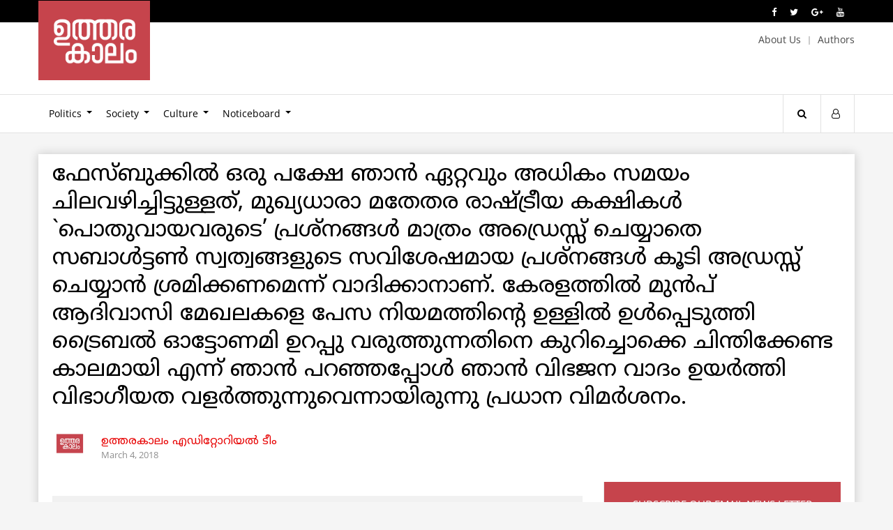

--- FILE ---
content_type: text/html; charset=UTF-8
request_url: https://utharakalam.com/social_media/%E0%B4%AB%E0%B5%87%E0%B4%B8%E0%B5%8D%E0%B4%AC%E0%B5%81%E0%B4%95%E0%B5%8D%E0%B4%95%E0%B4%BF%E0%B5%BD-%E0%B4%92%E0%B4%B0%E0%B5%81-%E0%B4%AA%E0%B4%95%E0%B5%8D%E0%B4%B7%E0%B5%87-%E0%B4%9E%E0%B4%BE
body_size: 11763
content:
<!doctype html><html lang="en-US" prefix="og: http://ogp.me/ns#" class="no-js"><head><meta charset="UTF-8"><meta name="viewport" content="width=device-width, initial-scale=1"><meta name="facebook-domain-verification" content="bj7p4bmn93nhaku9yce8skt40gueoa" /><title>ഫേസ്ബുക്കിൽ ഒരു പക്ഷേ ഞാൻ ഏറ്റവും അധികം സമയം ചിലവഴിച്ചിട്ടുള്ളത്, മുഖ്യധാരാ മതേതര രാഷ്ട്രീയ കക്ഷികൾ `പൊതുവായവരുടെ&#039; പ്രശ്നങ്ങൾ മാത്രം അഡ്രെസ്സ് ചെയ്യാതെ സബാൾട്ടൺ സ്വത്വങ്ങളുടെ സവിശേഷമായ പ്രശ്നങ്ങൾ കൂടി അഡ്രസ്സ് ചെയ്യാൻ ശ്രമിക്കണമെന്ന് വാദിക്കാനാണ്. കേരളത്തിൽ മുൻപ് ആദിവാസി മേഖലകളെ പേസ നിയമത്തിന്റെ ഉള്ളിൽ ഉൾപ്പെടുത്തി ട്രൈബൽ ഓട്ടോണമി ഉറപ്പു വരുത്തുന്നതിനെ കുറിച്ചൊക്കെ ചിന്തിക്കേണ്ട കാലമായി എന്ന് ഞാൻ പറഞ്ഞപ്പോൾ ഞാൻ വിഭജന വാദം ഉയർത്തി വിഭാഗീയത വളർത്തുന്നുവെന്നായിരുന്നു പ്രധാന വിമർശനം. | Utharakalam</title><link href="//www.google-analytics.com" rel="dns-prefetch"><link href='http://fonts.googleapis.com/earlyaccess/notosansmalayalam.css' rel='stylesheet' type='text/css'><meta name='robots' content='index, follow, max-image-preview:large, max-snippet:-1, max-video-preview:-1' /><link rel="canonical" href="https://utharakalam.com/social_media/ഫേസ്ബുക്കിൽ-ഒരു-പക്ഷേ-ഞാ" /><meta property="og:locale" content="en_US" /><meta property="og:type" content="article" /><meta property="og:title" content="ഫേസ്ബുക്കിൽ ഒരു പക്ഷേ ഞാൻ ഏറ്റവും അധികം സമയം ചിലവഴിച്ചിട്ടുള്ളത്, മുഖ്യധാരാ മതേതര രാഷ്ട്രീയ കക്ഷികൾ `പൊതുവായവരുടെ&#039; പ്രശ്നങ്ങൾ മാത്രം അഡ്രെസ്സ് ചെയ്യാതെ സബാൾട്ടൺ സ്വത്വങ്ങളുടെ സവിശേഷമായ പ്രശ്നങ്ങൾ കൂടി അഡ്രസ്സ് ചെയ്യാൻ ശ്രമിക്കണമെന്ന് വാദിക്കാനാണ്. കേരളത്തിൽ മുൻപ് ആദിവാസി മേഖലകളെ പേസ നിയമത്തിന്റെ ഉള്ളിൽ ഉൾപ്പെടുത്തി ട്രൈബൽ ഓട്ടോണമി ഉറപ്പു വരുത്തുന്നതിനെ കുറിച്ചൊക്കെ ചിന്തിക്കേണ്ട കാലമായി എന്ന് ഞാൻ പറഞ്ഞപ്പോൾ ഞാൻ വിഭജന വാദം ഉയർത്തി വിഭാഗീയത വളർത്തുന്നുവെന്നായിരുന്നു പ്രധാന വിമർശനം. | Utharakalam" /><meta property="og:url" content="https://utharakalam.com/social_media/ഫേസ്ബുക്കിൽ-ഒരു-പക്ഷേ-ഞാ" /><meta property="og:site_name" content="Utharakalam" /><meta name="twitter:card" content="summary_large_image" /> <script type="application/ld+json" class="yoast-schema-graph">{"@context":"https://schema.org","@graph":[{"@type":"WebPage","@id":"https://utharakalam.com/social_media/%e0%b4%ab%e0%b5%87%e0%b4%b8%e0%b5%8d%e0%b4%ac%e0%b5%81%e0%b4%95%e0%b5%8d%e0%b4%95%e0%b4%bf%e0%b5%bd-%e0%b4%92%e0%b4%b0%e0%b5%81-%e0%b4%aa%e0%b4%95%e0%b5%8d%e0%b4%b7%e0%b5%87-%e0%b4%9e%e0%b4%be","url":"https://utharakalam.com/social_media/%e0%b4%ab%e0%b5%87%e0%b4%b8%e0%b5%8d%e0%b4%ac%e0%b5%81%e0%b4%95%e0%b5%8d%e0%b4%95%e0%b4%bf%e0%b5%bd-%e0%b4%92%e0%b4%b0%e0%b5%81-%e0%b4%aa%e0%b4%95%e0%b5%8d%e0%b4%b7%e0%b5%87-%e0%b4%9e%e0%b4%be","name":"ഫേസ്ബുക്കിൽ ഒരു പക്ഷേ ഞാൻ ഏറ്റവും അധികം സമയം ചിലവഴിച്ചിട്ടുള്ളത്, മുഖ്യധാരാ മതേതര രാഷ്ട്രീയ കക്ഷികൾ `പൊതുവായവരുടെ' പ്രശ്നങ്ങൾ മാത്രം അഡ്രെസ്സ് ചെയ്യാതെ സബാൾട്ടൺ സ്വത്വങ്ങളുടെ സവിശേഷമായ പ്രശ്നങ്ങൾ കൂടി അഡ്രസ്സ് ചെയ്യാൻ ശ്രമിക്കണമെന്ന് വാദിക്കാനാണ്. കേരളത്തിൽ മുൻപ് ആദിവാസി മേഖലകളെ പേസ നിയമത്തിന്റെ ഉള്ളിൽ ഉൾപ്പെടുത്തി ട്രൈബൽ ഓട്ടോണമി ഉറപ്പു വരുത്തുന്നതിനെ കുറിച്ചൊക്കെ ചിന്തിക്കേണ്ട കാലമായി എന്ന് ഞാൻ പറഞ്ഞപ്പോൾ ഞാൻ വിഭജന വാദം ഉയർത്തി വിഭാഗീയത വളർത്തുന്നുവെന്നായിരുന്നു പ്രധാന വിമർശനം. | Utharakalam","isPartOf":{"@id":"https://utharakalam.com/#website"},"datePublished":"2018-03-04T11:07:45+00:00","breadcrumb":{"@id":"https://utharakalam.com/social_media/%e0%b4%ab%e0%b5%87%e0%b4%b8%e0%b5%8d%e0%b4%ac%e0%b5%81%e0%b4%95%e0%b5%8d%e0%b4%95%e0%b4%bf%e0%b5%bd-%e0%b4%92%e0%b4%b0%e0%b5%81-%e0%b4%aa%e0%b4%95%e0%b5%8d%e0%b4%b7%e0%b5%87-%e0%b4%9e%e0%b4%be#breadcrumb"},"inLanguage":"en-US","potentialAction":[{"@type":"ReadAction","target":["https://utharakalam.com/social_media/%e0%b4%ab%e0%b5%87%e0%b4%b8%e0%b5%8d%e0%b4%ac%e0%b5%81%e0%b4%95%e0%b5%8d%e0%b4%95%e0%b4%bf%e0%b5%bd-%e0%b4%92%e0%b4%b0%e0%b5%81-%e0%b4%aa%e0%b4%95%e0%b5%8d%e0%b4%b7%e0%b5%87-%e0%b4%9e%e0%b4%be"]}]},{"@type":"BreadcrumbList","@id":"https://utharakalam.com/social_media/%e0%b4%ab%e0%b5%87%e0%b4%b8%e0%b5%8d%e0%b4%ac%e0%b5%81%e0%b4%95%e0%b5%8d%e0%b4%95%e0%b4%bf%e0%b5%bd-%e0%b4%92%e0%b4%b0%e0%b5%81-%e0%b4%aa%e0%b4%95%e0%b5%8d%e0%b4%b7%e0%b5%87-%e0%b4%9e%e0%b4%be#breadcrumb","itemListElement":[{"@type":"ListItem","position":1,"name":"Home","item":"https://utharakalam.com/"},{"@type":"ListItem","position":2,"name":"Social Media","item":"https://utharakalam.com/social_media"},{"@type":"ListItem","position":3,"name":"ഫേസ്ബുക്കിൽ ഒരു പക്ഷേ ഞാൻ ഏറ്റവും അധികം സമയം ചിലവഴിച്ചിട്ടുള്ളത്, മുഖ്യധാരാ മതേതര രാഷ്ട്രീയ കക്ഷികൾ `പൊതുവായവരുടെ&#8217; പ്രശ്നങ്ങൾ മാത്രം അഡ്രെസ്സ് ചെയ്യാതെ സബാൾട്ടൺ സ്വത്വങ്ങളുടെ സവിശേഷമായ പ്രശ്നങ്ങൾ കൂടി അഡ്രസ്സ് ചെയ്യാൻ ശ്രമിക്കണമെന്ന് വാദിക്കാനാണ്. കേരളത്തിൽ മുൻപ് ആദിവാസി മേഖലകളെ പേസ നിയമത്തിന്റെ ഉള്ളിൽ ഉൾപ്പെടുത്തി ട്രൈബൽ ഓട്ടോണമി ഉറപ്പു വരുത്തുന്നതിനെ കുറിച്ചൊക്കെ ചിന്തിക്കേണ്ട കാലമായി എന്ന് ഞാൻ പറഞ്ഞപ്പോൾ ഞാൻ വിഭജന വാദം ഉയർത്തി വിഭാഗീയത വളർത്തുന്നുവെന്നായിരുന്നു പ്രധാന വിമർശനം."}]},{"@type":"WebSite","@id":"https://utharakalam.com/#website","url":"https://utharakalam.com/","name":"Utharakalam","description":"Malayalam Web magazine","publisher":{"@id":"https://utharakalam.com/#organization"},"potentialAction":[{"@type":"SearchAction","target":{"@type":"EntryPoint","urlTemplate":"https://utharakalam.com/?s={search_term_string}"},"query-input":{"@type":"PropertyValueSpecification","valueRequired":true,"valueName":"search_term_string"}}],"inLanguage":"en-US"},{"@type":"Organization","@id":"https://utharakalam.com/#organization","name":"Utharakalam","url":"https://utharakalam.com/","logo":{"@type":"ImageObject","inLanguage":"en-US","@id":"https://utharakalam.com/#/schema/logo/image/","url":"https://utharakalam.com/wp-content/uploads/2017/11/logo_new.png","contentUrl":"https://utharakalam.com/wp-content/uploads/2017/11/logo_new.png","width":391,"height":278,"caption":"Utharakalam"},"image":{"@id":"https://utharakalam.com/#/schema/logo/image/"}}]}</script> <link rel='dns-prefetch' href='//ajax.googleapis.com' /><link data-optimized="2" rel="stylesheet" href="https://utharakalam.com/wp-content/litespeed/css/2d9d871ea32fdb391dfe7425c1491f45.css?ver=c3cfe" /> <script type="text/javascript" src="http://ajax.googleapis.com/ajax/libs/jquery/1.12.2/jquery.min.js" id="jquery-js"></script> <link rel="icon" href="https://utharakalam.com/wp-content/uploads/2020/04/cropped-logo_new-32x32.png" sizes="32x32" /><link rel="icon" href="https://utharakalam.com/wp-content/uploads/2020/04/cropped-logo_new-192x192.png" sizes="192x192" /><link rel="apple-touch-icon" href="https://utharakalam.com/wp-content/uploads/2020/04/cropped-logo_new-180x180.png" /><meta name="msapplication-TileImage" content="https://utharakalam.com/wp-content/uploads/2020/04/cropped-logo_new-270x270.png" /> <script async src="//pagead2.googlesyndication.com/pagead/js/adsbygoogle.js"></script> <script>(adsbygoogle = window.adsbygoogle || []).push({
    google_ad_client: "ca-pub-4130860728208885",
    enable_page_level_ads: true
  });</script> </head><body class="wp-singular social_media-template-default single single-social_media postid-28584 wp-theme-utharakalam_v3"><div class="wrapper"><div class="top-nxt-one"><div class="container etext"><div class="row frite">
<a href="https://www.facebook.com/Utharakalam-Portal-295329593851771/"><i class="fa fa-facebook" aria-hidden="true"></i></a>
<a href="#"><i class="fa fa-twitter" aria-hidden="true"></i></a>
<a href="#"><i class="fa fa-google-plus" aria-hidden="true"></i></a>
<a href="#"><i class="fa fa-youtube" aria-hidden="true"></i></a></div></div></div><header class="header clear etext" role="banner"><div class="row logo-outer"><div class="container"><div class="logo row-half">
<a href="https://utharakalam.com"><img data-lazyloaded="1" src="[data-uri]" width="391" height="278" data-src="https://utharakalam.com/wp-content/themes/utharakalam_v3/images/logo_new.png" alt="Logo"><noscript><img data-lazyloaded="1" src="[data-uri]" width="391" height="278" data-src="https://utharakalam.com/wp-content/themes/utharakalam_v3/images/logo_new.png" alt="Logo"><noscript><img width="391" height="278" src="https://utharakalam.com/wp-content/themes/utharakalam_v3/images/logo_new.png" alt="Logo"></noscript></noscript></a></div><div class="top-menu row-half frite">
<a class="prite20" href="http://utharakalam.com/about-us">About Us</a>
<a href="http://utharakalam.com/authors">Authors</a></div></div></div><nav class="nav row" role="navigation"><div class="container"><div class="row-eighty menu-container"><div class="mob-menu" onclick="myFunction(this)"><div class="bar1"></div><div class="bar2"></div><div class="bar3"></div><div class="bar4"></div></div><ul id="main-menu" class="menu_container"><li id="menu-item-27584" class="menu-item menu-item-type-taxonomy menu-item-object-category menu-item-has-children menu-item-27584"><a href="https://utharakalam.com/politics">Politics</a><ul class="sub-menu"><li id="menu-item-37963" class="menu-item menu-item-type-taxonomy menu-item-object-category menu-item-37963"><a href="https://utharakalam.com/politics/world">World</a></li><li id="menu-item-37765" class="menu-item menu-item-type-taxonomy menu-item-object-category menu-item-37765"><a href="https://utharakalam.com/politics/government">Government</a></li><li id="menu-item-37766" class="menu-item menu-item-type-taxonomy menu-item-object-category menu-item-37766"><a href="https://utharakalam.com/politics/election">Election</a></li><li id="menu-item-27589" class="menu-item menu-item-type-taxonomy menu-item-object-category menu-item-27589"><a href="https://utharakalam.com/politics/campus">Campus</a></li></ul></li><li id="menu-item-37764" class="menu-item menu-item-type-taxonomy menu-item-object-category menu-item-has-children menu-item-37764"><a href="https://utharakalam.com/society">Society</a><ul class="sub-menu"><li id="menu-item-27585" class="menu-item menu-item-type-taxonomy menu-item-object-category menu-item-27585"><a href="https://utharakalam.com/society/caste">Caste</a></li><li id="menu-item-27586" class="menu-item menu-item-type-taxonomy menu-item-object-category menu-item-27586"><a href="https://utharakalam.com/society/religion">Religion</a></li><li id="menu-item-27605" class="menu-item menu-item-type-taxonomy menu-item-object-category menu-item-27605"><a href="https://utharakalam.com/society/gender-sexuality">Gender &amp; Sexuality</a></li><li id="menu-item-27604" class="menu-item menu-item-type-taxonomy menu-item-object-category menu-item-27604"><a href="https://utharakalam.com/society/education">Education</a></li><li id="menu-item-37767" class="menu-item menu-item-type-taxonomy menu-item-object-category menu-item-37767"><a href="https://utharakalam.com/society/health">Health</a></li><li id="menu-item-37768" class="menu-item menu-item-type-taxonomy menu-item-object-category menu-item-37768"><a href="https://utharakalam.com/society/environment">Environment</a></li><li id="menu-item-37770" class="menu-item menu-item-type-taxonomy menu-item-object-category menu-item-37770"><a href="https://utharakalam.com/society/economics">Economics</a></li><li id="menu-item-27601" class="menu-item menu-item-type-taxonomy menu-item-object-category menu-item-27601"><a href="https://utharakalam.com/society/sports">Sports</a></li><li id="menu-item-27600" class="menu-item menu-item-type-taxonomy menu-item-object-category menu-item-27600"><a href="https://utharakalam.com/society/science-technology">Science &amp; Technology</a></li></ul></li><li id="menu-item-27593" class="menu-item menu-item-type-taxonomy menu-item-object-category menu-item-has-children menu-item-27593"><a href="https://utharakalam.com/culture">Culture</a><ul class="sub-menu"><li id="menu-item-27595" class="menu-item menu-item-type-taxonomy menu-item-object-category menu-item-27595"><a href="https://utharakalam.com/culture/history">History</a></li><li id="menu-item-37769" class="menu-item menu-item-type-taxonomy menu-item-object-category menu-item-37769"><a href="https://utharakalam.com/culture/philosophy">Philosophy</a></li><li id="menu-item-27588" class="menu-item menu-item-type-taxonomy menu-item-object-category menu-item-27588"><a href="https://utharakalam.com/culture/book">Book</a></li><li id="menu-item-27606" class="menu-item menu-item-type-taxonomy menu-item-object-category menu-item-27606"><a href="https://utharakalam.com/culture/media">Media</a></li><li id="menu-item-27594" class="menu-item menu-item-type-taxonomy menu-item-object-category menu-item-27594"><a href="https://utharakalam.com/culture/cinema">Cinema</a></li><li id="menu-item-38067" class="menu-item menu-item-type-taxonomy menu-item-object-category menu-item-38067"><a href="https://utharakalam.com/culture/art">Art</a></li><li id="menu-item-27597" class="menu-item menu-item-type-taxonomy menu-item-object-category menu-item-27597"><a href="https://utharakalam.com/culture/music">Music</a></li><li id="menu-item-27592" class="menu-item menu-item-type-taxonomy menu-item-object-category menu-item-27592"><a href="https://utharakalam.com/culture/creative-writing">Creative Writing</a></li></ul></li><li id="menu-item-37772" class="menu-item menu-item-type-taxonomy menu-item-object-category menu-item-has-children menu-item-37772"><a href="https://utharakalam.com/noticeboard">Noticeboard</a><ul class="sub-menu"><li id="menu-item-27590" class="menu-item menu-item-type-taxonomy menu-item-object-category menu-item-27590"><a href="https://utharakalam.com/noticeboard/events">Events</a></li><li id="menu-item-27591" class="menu-item menu-item-type-taxonomy menu-item-object-category menu-item-27591"><a href="https://utharakalam.com/noticeboard/letters">Letters</a></li></ul></li></ul></div><ul class="row-five search-login frite etext"><li class="relative">
<a class="s-open" href="javascript:void(0)"><i class="fa fa-search" aria-hidden="true"></i></a>
<a class="s-close" href="javascript:void(0)"><i class="fa fa-times" aria-hidden="true"></i></a><div class="search-hide ="><form role="search" method="get" class="td-search-form" action="http://utharakalam.com/"><div class="search-wrapper relative">
<input class="search-input" id="td-header-search" type="text" value="" name="s" placeholder="Search">
<input class="wpb_button wpb_btn-inverse btn" type="submit" id="td-header-search-top" value="GO"></div></form></div></li><li><a href="http://utharakalam.com/wp-admin"><i class="fa fa-user-o" aria-hidden="true"></i></a></li></ul></div></nav></header><main role="main"><section class="clearfix mtop30"><div class="container"><div class="row wbg"><div class="row post-content"><div class="post-img"></div><div class="post-holder">
<span class="etext p-cat"></span><h1>ഫേസ്ബുക്കിൽ ഒരു പക്ഷേ ഞാൻ ഏറ്റവും അധികം സമയം ചിലവഴിച്ചിട്ടുള്ളത്, മുഖ്യധാരാ മതേതര രാഷ്ട്രീയ കക്ഷികൾ `പൊതുവായവരുടെ&#8217; പ്രശ്നങ്ങൾ മാത്രം അഡ്രെസ്സ് ചെയ്യാതെ സബാൾട്ടൺ സ്വത്വങ്ങളുടെ സവിശേഷമായ പ്രശ്നങ്ങൾ കൂടി അഡ്രസ്സ് ചെയ്യാൻ ശ്രമിക്കണമെന്ന് വാദിക്കാനാണ്. കേരളത്തിൽ മുൻപ് ആദിവാസി മേഖലകളെ പേസ നിയമത്തിന്റെ ഉള്ളിൽ ഉൾപ്പെടുത്തി ട്രൈബൽ ഓട്ടോണമി ഉറപ്പു വരുത്തുന്നതിനെ കുറിച്ചൊക്കെ ചിന്തിക്കേണ്ട കാലമായി എന്ന് ഞാൻ പറഞ്ഞപ്പോൾ ഞാൻ വിഭജന വാദം ഉയർത്തി വിഭാഗീയത വളർത്തുന്നുവെന്നായിരുന്നു പ്രധാന വിമർശനം.</h1><div class="author-meta row mbtm30">
<img data-lazyloaded="1" src="[data-uri]" width="1404" height="1404" data-src="https://utharakalam.com/wp-content/uploads/2018/10/22829611_1625581880826529_4750076795793803405_o.jpg" /><noscript><img width="1404" height="1404" src="https://utharakalam.com/wp-content/uploads/2018/10/22829611_1625581880826529_4750076795793803405_o.jpg" /></noscript>
<span class="author"><a href="https://utharakalam.com/author/team" title="Posts by ഉത്തരകാലം എഡിറ്റോറിയല്‍ ടീം" rel="author">ഉത്തരകാലം എഡിറ്റോറിയല്‍ ടീം</a></span>
<span class="date etext">March 4, 2018</span></div><div class="row social-post"><div class="addthis_inline_share_toolbox"></div></div><div class="m-content single-page row-seventy prite30"><article class="row mtop20"><div class="post-main"></div></article><nav class="nav-growpop row"></nav><div class="row social-post"><div class="addthis_inline_share_toolbox"></div></div><div class="relted-posts row"><div class="nxt-catlink etext row"><a href="#">Also Read</a></div></div><div id="site-comments" class="s-comments"><div class="fb-comments" data-href="https://utharakalam.com/social_media/%e0%b4%ab%e0%b5%87%e0%b4%b8%e0%b5%8d%e0%b4%ac%e0%b5%81%e0%b4%95%e0%b5%8d%e0%b4%95%e0%b4%bf%e0%b5%bd-%e0%b4%92%e0%b4%b0%e0%b5%81-%e0%b4%aa%e0%b4%95%e0%b5%8d%e0%b4%b7%e0%b5%87-%e0%b4%9e%e0%b4%be" data-width="100%" data-numposts="5"></div></div></div><div class="row-thirty post-sidebar"><aside class="sidebar"><div class="row widget mntm20 subscribe-mail etext"><p class="dp">Subscribe Our Email News Letter</p>
[mc4wp_form id="30309"]</div><div class="post-tags side-w etext"><div class="topics mbtm10">Tags</div></div><div class="uk-bnr side-w center">
<a href="#"><img data-lazyloaded="1" src="[data-uri]" width="300" height="250" data-src="https://utharakalam.com/wp-content/themes/utharakalam_v3/images/placeholder24.jpg" /><noscript><img width="300" height="250" src="https://utharakalam.com/wp-content/themes/utharakalam_v3/images/placeholder24.jpg" /></noscript></a></div><div class="author-posts side-w"><div class="topics mbtm20 etext">More From Author</div><div class="row mbtm20">
<a href="https://utharakalam.com/tiss-election-success"><img data-lazyloaded="1" src="[data-uri]" width="590" height="350" data-src="https://utharakalam.com/wp-content/uploads/2022/11/IMG-20221119-WA0177-590x350.jpg" /><noscript><img width="590" height="350" src="https://utharakalam.com/wp-content/uploads/2022/11/IMG-20221119-WA0177-590x350.jpg" /></noscript></a>
<a class="ia entry-title" href="https://utharakalam.com/tiss-election-success" title="ടിസ്സിലേത് ബഹുജന രാഷ്ട്രീയ ഐക്യത്തിന്റെ വിജയം: നിദാ പർവീൻ സംസാരിക്കുന്നു">ടിസ്സിലേത് ബഹുജന രാഷ്ട്രീയ ഐക്യത്തിന്റെ വിജയം: നിദാ പർവീൻ സംസാരിക്കുന്നു</a>
<span class="post-meta"><span class="etext">November 20, 2022</span></span></div><div class="row mbtm20">
<a href="https://utharakalam.com/save-hany-babu"><img data-lazyloaded="1" src="[data-uri]" width="590" height="350" data-src="https://utharakalam.com/wp-content/uploads/2021/05/hanybabu-cover-01-590x350.jpg" /><noscript><img width="590" height="350" src="https://utharakalam.com/wp-content/uploads/2021/05/hanybabu-cover-01-590x350.jpg" /></noscript></a>
<a class="ia entry-title" href="https://utharakalam.com/save-hany-babu" title="ഹാനി ബാബുവിന്റെ ജീവൻ അപകടത്തിൽ: അടിയന്തര ചികിത്സ നൽകുക">ഹാനി ബാബുവിന്റെ ജീവൻ അപകടത്തിൽ: അടിയന്തര ചികിത്സ നൽകുക</a>
<span class="post-meta"><span class="etext">May 12, 2021</span></span></div><div class="row mbtm20">
<a href="https://utharakalam.com/2016/06/24/15059.html"><img data-lazyloaded="1" src="[data-uri]" width="590" height="300" data-src="https://utharakalam.com/wp-content/uploads/2016/06/Chandraban-Parsad-590x300.jpg" /><noscript><img width="590" height="300" src="https://utharakalam.com/wp-content/uploads/2016/06/Chandraban-Parsad-590x300.jpg" /></noscript></a>
<a class="ia entry-title" href="https://utharakalam.com/2016/06/24/15059.html" title="മാറുന്ന ലോകം, മാറുന്ന ദലിത് അവബോധം">മാറുന്ന ലോകം, മാറുന്ന ദലിത് അവബോധം</a>
<span class="post-meta"><span class="etext">June 24, 2016</span></span></div><div class="row mbtm20">
<a href="https://utharakalam.com/2016/06/19/15050.html"><img data-lazyloaded="1" src="[data-uri]" width="590" height="300" data-src="https://utharakalam.com/wp-content/uploads/2016/06/AMBEDKAR-n-TEENA-DABI-590x300.jpg" /><noscript><img width="590" height="300" src="https://utharakalam.com/wp-content/uploads/2016/06/AMBEDKAR-n-TEENA-DABI-590x300.jpg" /></noscript></a>
<a class="ia entry-title" href="https://utharakalam.com/2016/06/19/15050.html" title="ആദരപൂര്‍വ്വം ബാബ സാഹേബിന്">ആദരപൂര്‍വ്വം ബാബ സാഹേബിന്</a>
<span class="post-meta"><span class="etext">June 19, 2016</span></span></div></div></aside></div></div></div></div></div></section></main><div id="fb-root"></div><footer class="footer etext"><div class="row subscribe center"><h3 class="inline">Subscribe Our Email News Letter</h3>
[mc4wp_form id="30309"]</div><div class="f-first row"><div class="container"><div class="row-five"><ul><li><a href="http://utharakalam.com">Home</a></li><li><a href="http://utharakalam.com/politics">Politics</a></li><li><a href="http://utharakalam.com/politics/caste">Caste</a></li><li><a href="http://utharakalam.com/politics/education">Education</a></li><li><a href="http://utharakalam.com/politics/gender">Gender</a></li></ul></div><div class="row-five"><ul><li><a href="http://utharakalam.com/politics/media">Media</a></li><li><a href="http://utharakalam.com/politics/religion">Religion</a></li><li><a href="http://utharakalam.com/culture">Culture</a></li><li><a href="http://utharakalam.com/culture/cinema">Cinema</a></li><li><a href="http://utharakalam.com/culture/history">History</a></li></ul></div><div class="row-five"><ul><li><a href="http://utharakalam.com/culture/literature">Literature</a></li><li><a href="http://utharakalam.com/culture/music">Music</a></li><li><a href="http://utharakalam.com/culture/painting">Painting</a></li><li><a href="http://utharakalam.com/culture/performing-arts">Performing Arts</a></li><li><a href="http://utharakalam.com/culture/science">Science</a></li></ul></div><div class="row-five"><ul><li><a href="http://utharakalam.com/culture/sports">Sports</a></li><li><a href="http://utharakalam.com/culture/theater">Theater</a></li><li><a href="http://utharakalam.com/campus">Campus</a></li><li><a href="http://utharakalam.com/campus/events">Events</a></li><li><a href="http://utharakalam.com/campus/letters">Letters</a></li></ul></div><div class="row-five"><ul><li><a href="http://utharakalam.com/editors-choice">Editor’s Choice</a></li><li><a href="http://utharakalam.com/interviews">Interviews</a></li><li><a href="http://utharakalam.com/creative-writings">Creative Writings</a></li><li><a href="http://utharakalam.com/book-review">Book Review</a></li><li><a href="http://utharakalam.com/social-media-pulse">Social Media Pulse</a></li></ul></div></div></div><div class="f-second row"><div class="container"><div class="row-three">
<a href="http://utharakalam.com"><img data-lazyloaded="1" src="[data-uri]" width="391" height="278" data-src="https://utharakalam.com/wp-content/themes/utharakalam_v3/images/logo_new.png" alt="Logo"><noscript><img data-lazyloaded="1" src="[data-uri]" width="391" height="278" data-src="https://utharakalam.com/wp-content/themes/utharakalam_v3/images/logo_new.png" alt="Logo"><noscript><img width="391" height="278" src="https://utharakalam.com/wp-content/themes/utharakalam_v3/images/logo_new.png" alt="Logo"></noscript></noscript></a></div><div class="row-three plft30 prite30"><h4>Contact</h4><ul><li><a href="">utharakaalam@gmail.com</a></li></ul></div><div class="row-three plft30 f-social"><h4>Connect With Us</h4>
<a href="https://www.facebook.com/utharakalam"><i class="fa fa-facebook" aria-hidden="true"></i></a>
<a href="#"><i class="fa fa-twitter" aria-hidden="true"></i></a>
<a href="#"><i class="fa fa-google-plus" aria-hidden="true"></i></a>
<a href="#"><i class="fa fa-pinterest" aria-hidden="true"></i></a>
<a href="#"><i class="fa fa-rss" aria-hidden="true"></i></a></div></footer><div class="copyright center"><p>&copy; 2026 Utharakalam; Developed by <a href="http://www.nextline.in/?utm_source=Utharakalam&amp;utm_medium=click&amp;utm_term=footer-link&amp;utm_content=dewneot&amp;utm_campaign=site%20promo" title="Web Development Kerala"><img data-lazyloaded="1" src="[data-uri]" width="84" height="19" data-src="https://utharakalam.com/wp-content/themes/utharakalam_v3/images/nextline_logo.png" alt="Nextline Labs Logo"><noscript><img width="84" height="19" src="https://utharakalam.com/wp-content/themes/utharakalam_v3/images/nextline_logo.png" alt="Nextline Labs Logo"></noscript></a></p></div></div> <script type="speculationrules">{"prefetch":[{"source":"document","where":{"and":[{"href_matches":"/*"},{"not":{"href_matches":["/wp-*.php","/wp-admin/*","/wp-content/uploads/*","/wp-content/*","/wp-content/plugins/*","/wp-content/themes/utharakalam_v3/*","/*\\?(.+)"]}},{"not":{"selector_matches":"a[rel~=\"nofollow\"]"}},{"not":{"selector_matches":".no-prefetch, .no-prefetch a"}}]},"eagerness":"conservative"}]}</script> <a href="#0" class="dew-top">Top</a> <script data-no-optimize="1">window.lazyLoadOptions=Object.assign({},{threshold:300},window.lazyLoadOptions||{});!function(t,e){"object"==typeof exports&&"undefined"!=typeof module?module.exports=e():"function"==typeof define&&define.amd?define(e):(t="undefined"!=typeof globalThis?globalThis:t||self).LazyLoad=e()}(this,function(){"use strict";function e(){return(e=Object.assign||function(t){for(var e=1;e<arguments.length;e++){var n,a=arguments[e];for(n in a)Object.prototype.hasOwnProperty.call(a,n)&&(t[n]=a[n])}return t}).apply(this,arguments)}function o(t){return e({},at,t)}function l(t,e){return t.getAttribute(gt+e)}function c(t){return l(t,vt)}function s(t,e){return function(t,e,n){e=gt+e;null!==n?t.setAttribute(e,n):t.removeAttribute(e)}(t,vt,e)}function i(t){return s(t,null),0}function r(t){return null===c(t)}function u(t){return c(t)===_t}function d(t,e,n,a){t&&(void 0===a?void 0===n?t(e):t(e,n):t(e,n,a))}function f(t,e){et?t.classList.add(e):t.className+=(t.className?" ":"")+e}function _(t,e){et?t.classList.remove(e):t.className=t.className.replace(new RegExp("(^|\\s+)"+e+"(\\s+|$)")," ").replace(/^\s+/,"").replace(/\s+$/,"")}function g(t){return t.llTempImage}function v(t,e){!e||(e=e._observer)&&e.unobserve(t)}function b(t,e){t&&(t.loadingCount+=e)}function p(t,e){t&&(t.toLoadCount=e)}function n(t){for(var e,n=[],a=0;e=t.children[a];a+=1)"SOURCE"===e.tagName&&n.push(e);return n}function h(t,e){(t=t.parentNode)&&"PICTURE"===t.tagName&&n(t).forEach(e)}function a(t,e){n(t).forEach(e)}function m(t){return!!t[lt]}function E(t){return t[lt]}function I(t){return delete t[lt]}function y(e,t){var n;m(e)||(n={},t.forEach(function(t){n[t]=e.getAttribute(t)}),e[lt]=n)}function L(a,t){var o;m(a)&&(o=E(a),t.forEach(function(t){var e,n;e=a,(t=o[n=t])?e.setAttribute(n,t):e.removeAttribute(n)}))}function k(t,e,n){f(t,e.class_loading),s(t,st),n&&(b(n,1),d(e.callback_loading,t,n))}function A(t,e,n){n&&t.setAttribute(e,n)}function O(t,e){A(t,rt,l(t,e.data_sizes)),A(t,it,l(t,e.data_srcset)),A(t,ot,l(t,e.data_src))}function w(t,e,n){var a=l(t,e.data_bg_multi),o=l(t,e.data_bg_multi_hidpi);(a=nt&&o?o:a)&&(t.style.backgroundImage=a,n=n,f(t=t,(e=e).class_applied),s(t,dt),n&&(e.unobserve_completed&&v(t,e),d(e.callback_applied,t,n)))}function x(t,e){!e||0<e.loadingCount||0<e.toLoadCount||d(t.callback_finish,e)}function M(t,e,n){t.addEventListener(e,n),t.llEvLisnrs[e]=n}function N(t){return!!t.llEvLisnrs}function z(t){if(N(t)){var e,n,a=t.llEvLisnrs;for(e in a){var o=a[e];n=e,o=o,t.removeEventListener(n,o)}delete t.llEvLisnrs}}function C(t,e,n){var a;delete t.llTempImage,b(n,-1),(a=n)&&--a.toLoadCount,_(t,e.class_loading),e.unobserve_completed&&v(t,n)}function R(i,r,c){var l=g(i)||i;N(l)||function(t,e,n){N(t)||(t.llEvLisnrs={});var a="VIDEO"===t.tagName?"loadeddata":"load";M(t,a,e),M(t,"error",n)}(l,function(t){var e,n,a,o;n=r,a=c,o=u(e=i),C(e,n,a),f(e,n.class_loaded),s(e,ut),d(n.callback_loaded,e,a),o||x(n,a),z(l)},function(t){var e,n,a,o;n=r,a=c,o=u(e=i),C(e,n,a),f(e,n.class_error),s(e,ft),d(n.callback_error,e,a),o||x(n,a),z(l)})}function T(t,e,n){var a,o,i,r,c;t.llTempImage=document.createElement("IMG"),R(t,e,n),m(c=t)||(c[lt]={backgroundImage:c.style.backgroundImage}),i=n,r=l(a=t,(o=e).data_bg),c=l(a,o.data_bg_hidpi),(r=nt&&c?c:r)&&(a.style.backgroundImage='url("'.concat(r,'")'),g(a).setAttribute(ot,r),k(a,o,i)),w(t,e,n)}function G(t,e,n){var a;R(t,e,n),a=e,e=n,(t=Et[(n=t).tagName])&&(t(n,a),k(n,a,e))}function D(t,e,n){var a;a=t,(-1<It.indexOf(a.tagName)?G:T)(t,e,n)}function S(t,e,n){var a;t.setAttribute("loading","lazy"),R(t,e,n),a=e,(e=Et[(n=t).tagName])&&e(n,a),s(t,_t)}function V(t){t.removeAttribute(ot),t.removeAttribute(it),t.removeAttribute(rt)}function j(t){h(t,function(t){L(t,mt)}),L(t,mt)}function F(t){var e;(e=yt[t.tagName])?e(t):m(e=t)&&(t=E(e),e.style.backgroundImage=t.backgroundImage)}function P(t,e){var n;F(t),n=e,r(e=t)||u(e)||(_(e,n.class_entered),_(e,n.class_exited),_(e,n.class_applied),_(e,n.class_loading),_(e,n.class_loaded),_(e,n.class_error)),i(t),I(t)}function U(t,e,n,a){var o;n.cancel_on_exit&&(c(t)!==st||"IMG"===t.tagName&&(z(t),h(o=t,function(t){V(t)}),V(o),j(t),_(t,n.class_loading),b(a,-1),i(t),d(n.callback_cancel,t,e,a)))}function $(t,e,n,a){var o,i,r=(i=t,0<=bt.indexOf(c(i)));s(t,"entered"),f(t,n.class_entered),_(t,n.class_exited),o=t,i=a,n.unobserve_entered&&v(o,i),d(n.callback_enter,t,e,a),r||D(t,n,a)}function q(t){return t.use_native&&"loading"in HTMLImageElement.prototype}function H(t,o,i){t.forEach(function(t){return(a=t).isIntersecting||0<a.intersectionRatio?$(t.target,t,o,i):(e=t.target,n=t,a=o,t=i,void(r(e)||(f(e,a.class_exited),U(e,n,a,t),d(a.callback_exit,e,n,t))));var e,n,a})}function B(e,n){var t;tt&&!q(e)&&(n._observer=new IntersectionObserver(function(t){H(t,e,n)},{root:(t=e).container===document?null:t.container,rootMargin:t.thresholds||t.threshold+"px"}))}function J(t){return Array.prototype.slice.call(t)}function K(t){return t.container.querySelectorAll(t.elements_selector)}function Q(t){return c(t)===ft}function W(t,e){return e=t||K(e),J(e).filter(r)}function X(e,t){var n;(n=K(e),J(n).filter(Q)).forEach(function(t){_(t,e.class_error),i(t)}),t.update()}function t(t,e){var n,a,t=o(t);this._settings=t,this.loadingCount=0,B(t,this),n=t,a=this,Y&&window.addEventListener("online",function(){X(n,a)}),this.update(e)}var Y="undefined"!=typeof window,Z=Y&&!("onscroll"in window)||"undefined"!=typeof navigator&&/(gle|ing|ro)bot|crawl|spider/i.test(navigator.userAgent),tt=Y&&"IntersectionObserver"in window,et=Y&&"classList"in document.createElement("p"),nt=Y&&1<window.devicePixelRatio,at={elements_selector:".lazy",container:Z||Y?document:null,threshold:300,thresholds:null,data_src:"src",data_srcset:"srcset",data_sizes:"sizes",data_bg:"bg",data_bg_hidpi:"bg-hidpi",data_bg_multi:"bg-multi",data_bg_multi_hidpi:"bg-multi-hidpi",data_poster:"poster",class_applied:"applied",class_loading:"litespeed-loading",class_loaded:"litespeed-loaded",class_error:"error",class_entered:"entered",class_exited:"exited",unobserve_completed:!0,unobserve_entered:!1,cancel_on_exit:!0,callback_enter:null,callback_exit:null,callback_applied:null,callback_loading:null,callback_loaded:null,callback_error:null,callback_finish:null,callback_cancel:null,use_native:!1},ot="src",it="srcset",rt="sizes",ct="poster",lt="llOriginalAttrs",st="loading",ut="loaded",dt="applied",ft="error",_t="native",gt="data-",vt="ll-status",bt=[st,ut,dt,ft],pt=[ot],ht=[ot,ct],mt=[ot,it,rt],Et={IMG:function(t,e){h(t,function(t){y(t,mt),O(t,e)}),y(t,mt),O(t,e)},IFRAME:function(t,e){y(t,pt),A(t,ot,l(t,e.data_src))},VIDEO:function(t,e){a(t,function(t){y(t,pt),A(t,ot,l(t,e.data_src))}),y(t,ht),A(t,ct,l(t,e.data_poster)),A(t,ot,l(t,e.data_src)),t.load()}},It=["IMG","IFRAME","VIDEO"],yt={IMG:j,IFRAME:function(t){L(t,pt)},VIDEO:function(t){a(t,function(t){L(t,pt)}),L(t,ht),t.load()}},Lt=["IMG","IFRAME","VIDEO"];return t.prototype={update:function(t){var e,n,a,o=this._settings,i=W(t,o);{if(p(this,i.length),!Z&&tt)return q(o)?(e=o,n=this,i.forEach(function(t){-1!==Lt.indexOf(t.tagName)&&S(t,e,n)}),void p(n,0)):(t=this._observer,o=i,t.disconnect(),a=t,void o.forEach(function(t){a.observe(t)}));this.loadAll(i)}},destroy:function(){this._observer&&this._observer.disconnect(),K(this._settings).forEach(function(t){I(t)}),delete this._observer,delete this._settings,delete this.loadingCount,delete this.toLoadCount},loadAll:function(t){var e=this,n=this._settings;W(t,n).forEach(function(t){v(t,e),D(t,n,e)})},restoreAll:function(){var e=this._settings;K(e).forEach(function(t){P(t,e)})}},t.load=function(t,e){e=o(e);D(t,e)},t.resetStatus=function(t){i(t)},t}),function(t,e){"use strict";function n(){e.body.classList.add("litespeed_lazyloaded")}function a(){console.log("[LiteSpeed] Start Lazy Load"),o=new LazyLoad(Object.assign({},t.lazyLoadOptions||{},{elements_selector:"[data-lazyloaded]",callback_finish:n})),i=function(){o.update()},t.MutationObserver&&new MutationObserver(i).observe(e.documentElement,{childList:!0,subtree:!0,attributes:!0})}var o,i;t.addEventListener?t.addEventListener("load",a,!1):t.attachEvent("onload",a)}(window,document);</script><script data-optimized="1" src="https://utharakalam.com/wp-content/litespeed/js/92dfbf10ffcf77d164da0fcac819196f.js?ver=c3cfe"></script></body></html>
<!-- Page optimized by LiteSpeed Cache @2026-01-27 17:58:25 -->

<!-- Page cached by LiteSpeed Cache 7.7 on 2026-01-27 17:58:25 -->

--- FILE ---
content_type: text/html; charset=utf-8
request_url: https://www.google.com/recaptcha/api2/aframe
body_size: 265
content:
<!DOCTYPE HTML><html><head><meta http-equiv="content-type" content="text/html; charset=UTF-8"></head><body><script nonce="lxq4dF3YEaE4waf9guibsg">/** Anti-fraud and anti-abuse applications only. See google.com/recaptcha */ try{var clients={'sodar':'https://pagead2.googlesyndication.com/pagead/sodar?'};window.addEventListener("message",function(a){try{if(a.source===window.parent){var b=JSON.parse(a.data);var c=clients[b['id']];if(c){var d=document.createElement('img');d.src=c+b['params']+'&rc='+(localStorage.getItem("rc::a")?sessionStorage.getItem("rc::b"):"");window.document.body.appendChild(d);sessionStorage.setItem("rc::e",parseInt(sessionStorage.getItem("rc::e")||0)+1);localStorage.setItem("rc::h",'1769522308154');}}}catch(b){}});window.parent.postMessage("_grecaptcha_ready", "*");}catch(b){}</script></body></html>